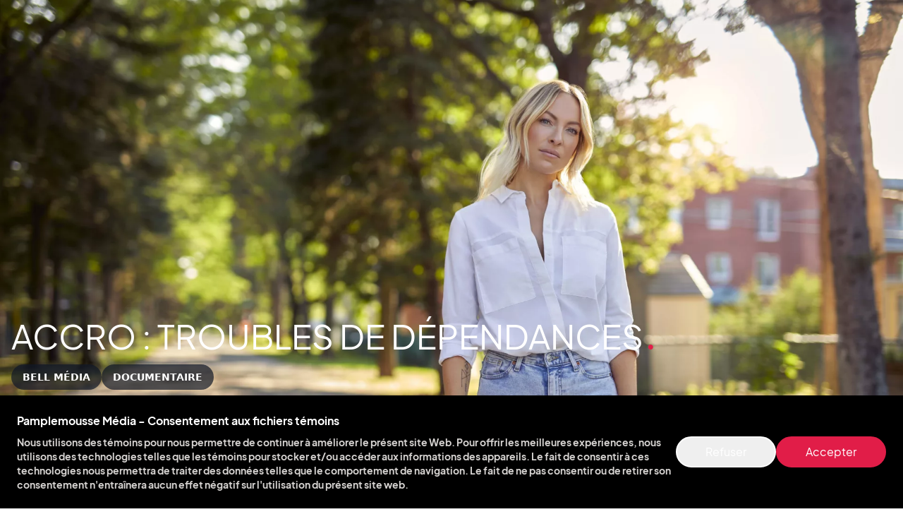

--- FILE ---
content_type: text/html; charset=UTF-8
request_url: https://pamplemousse.media/realisations/accro-troubles-de-d%C3%A9pendances
body_size: 11086
content:
<!DOCTYPE html>
<html lang="fr-CA">
    <head>
        <meta http-equiv="X-UA-Compatible" content="IE=edge" />
        <meta charset="utf-8" />
        <meta name="viewport" content="width=device-width, initial-scale=1.0" />
        <meta name="referrer" content="origin-when-cross-origin" />
        <link rel="shortcut icon" href="/assets/favicons/favicon.ico" />
        <link rel="apple-touch-icon" sizes="180x180" href="/assets/favicons/apple-touch-icon.png" />
        <link rel="icon" type="image/png" sizes="32x32" href="/assets/favicons/favicon-32x32.png" />
        <link rel="icon" type="image/png" sizes="16x16" href="/assets/favicons/favicon-16x16.png" />
        <link rel="manifest" href="/assets/favicons/site.webmanifest" />
        <link rel="mask-icon" href="/assets/favicons/safari-pinned-tab.svg" color="#5bbad5" />
        <meta name="msapplication-TileColor" content="#da532c" />
        <meta name="theme-color" content="#ffffff" />
        <link rel="preconnect" href="https://cdn.jsdelivr.net" />
        <link rel="preconnect" href="https://cdnjs.cloudflare.com" />
        <link rel="preload" as="font" href="/assets/fonts/EudoxusSans-Regular-BF659b6cb1d4714.ttf" crossorigin />
        <link rel="preload" as="font" href="/assets/fonts/EudoxusSans-ExtraLight-BF659b6cb1e7092.ttf" crossorigin />
        <link rel="preload" as="font" href="/assets/fonts/EudoxusSans-Light-BF659b6cb2036b5.ttf" crossorigin />
        <link rel="preload" as="font" href="/assets/fonts/EudoxusSans-Medium-BF659b6cb1c14cb.ttf" crossorigin />
        <link rel="preload" as="font" href="/assets/fonts/EudoxusSans-Bold-BF659b6cb1408e5.ttf" crossorigin />
        <link rel="preload" as="font" href="/assets/fonts/EudoxusSans-ExtraBold-BF659b6cb1b96c9.ttf" crossorigin />
        <link href="/assets/styles.1769723816.css" rel="stylesheet" />
        <link rel="stylesheet" href="https://cdnjs.cloudflare.com/ajax/libs/lightgallery/2.8.0-beta.2/css/lightgallery.min.css" integrity="sha512-Cd9VrTcJHmanrpiHQNoOHkrqHVqLv/Gc5a5kM+fNSeEhHrmedaLHl0oi0e+S4dX1fPYNH5JqKRzrH9wNLMVffg==" crossorigin="anonymous" referrerpolicy="no-referrer" />
        <link rel="stylesheet" href="https://cdnjs.cloudflare.com/ajax/libs/lightgallery/2.8.0-beta.2/css/lg-video.min.css" integrity="sha512-89gDQOHnYjji90NPJ7+M5tgA/0E+fjL4KuSFhi6tjH6sZ54yUEogPMmOAgbI599fW1CtCyrsJbch8k/QzuoXzw==" crossorigin="anonymous" referrerpolicy="no-referrer" />
        <link rel="stylesheet" href="https://cdnjs.cloudflare.com/ajax/libs/lightgallery/2.8.0-beta.2/css/lg-zoom.min.css" integrity="sha512-S/hU6dGSK3D7SRpCvRF/IEufIr6Ikgp5vDiJarhdeFGEnw36hWZ6gVBjnwBbzjA+NEP7D8Gdm+5LL1HEsyiB1w==" crossorigin="anonymous" referrerpolicy="no-referrer" />
        <script src="https://player.vimeo.com/api/player.js"></script>
        <script src="/assets/consent.js"></script>
        <script src="/assets/backgroundVideos.js"></script>
        <script defer src="https://cdn.jsdelivr.net/npm/alpinejs@3.x.x/dist/cdn.min.js"></script>

        <script>
           // Define dataLayer and the gtag function.
            window.dataLayer =  window.dataLayer || [];
            function gtag(){
                dataLayer.push(arguments);
            }
            gtag('consent', 'default', {
                'ad_storage': 'denied',
                'ad_user_data': 'denied',
                'ad_personalization': 'denied',
                'analytics_storage': 'denied'
            });
        </script>
        <!-- Google Tag Manager -->
        <script>(function(w,d,s,l,i){w[l]=w[l]||[];w[l].push({'gtm.start':
                    new Date().getTime(),event:'gtm.js'});var f=d.getElementsByTagName(s)[0],
                j=d.createElement(s),dl=l!='dataLayer'?'&l='+l:'';j.async=true;j.src=
                'https://www.googletagmanager.com/gtm.js?id='+i+dl;f.parentNode.insertBefore(j,f);
            })(window,document,'script','dataLayer','GTM-P9Z3VSSZ');
        </script>
        <!-- End Google Tag Manager -->
            <title>Pamplemousse Média | Accro : troubles de dépendances</title><meta name="generator" content="SEOmatic">
<meta name="referrer" content="no-referrer-when-downgrade">
<meta name="robots" content="all">
<meta content="fr_CA" property="og:locale">
<meta content="Pamplemousse Média" property="og:site_name">
<meta content="website" property="og:type">
<meta content="https://pamplemousse.media/realisations/accro-troubles-de-dependances" property="og:url">
<meta content="Accro : troubles de dépendances" property="og:title">
<meta content="https://www.instagram.com/pamplemousse_media_/" property="og:see_also">
<meta content="https://www.youtube.com/channel/UCyBLgdNKgLeCOrrcvKHBAuA" property="og:see_also">
<meta content="https://www.linkedin.com/company/pamplemousse-m%C3%A9dia/?viewAsMember=true" property="og:see_also">
<meta content="https://www.facebook.com/Pamplemousse.Media.inc" property="og:see_also">
<meta content="https://twitter.com/Pamplemousse_M" property="og:see_also">
<meta name="twitter:card" content="summary_large_image">
<meta name="twitter:site" content="@Pamplemousse_M">
<meta name="twitter:creator" content="@Pamplemousse_M">
<meta name="twitter:title" content="Accro : troubles de dépendances">
<link href="https://pamplemousse.media/realisations/accro-troubles-de-dependances" rel="canonical">
<link href="https://pamplemousse.media/" rel="home">
<link type="text/plain" href="https://pamplemousse.media/humans.txt" rel="author"></head>
    <body class="ltr antialiased">
                                                            <section class="relative h-screen">
        <img class="w-full h-full object-cover"
            src="/medias/_heroWebp/4580/ACCRO_PhotoOfficielle1_Credit-HugoB.Leffort.webp"
            alt="Accro : troubles de dépendances"
            style="view-transition-name: accro-troubles-de-dependances-image; object-position:47.81% 28.51%" />
        <div class="absolute inset-0 h-full w-full bg-gray-900/30"></div>
        <div class="absolute inset-0">
            <div class="container p-8 md:p-4 mx-auto">
                

<header x-data="{ open: false }">
    <div class="flex justify-between items-center my-5">
        <a href="/" class="">
            <div class="w-44 text-white">
                                    <svg width="174" height="25" viewBox="0 0 174 25" fill="none" xmlns="http://www.w3.org/2000/svg">
<g clip-path="url(#clip0_61_1952)">
<path fill-rule="evenodd" clip-rule="evenodd" d="M118.723 12.8897C118.611 11.2755 117.216 10.0504 115.598 10.1613C113.979 10.2734 112.751 11.6654 112.863 13.2796C112.974 14.8946 114.397 16.1197 116.016 16.0084C117.635 15.8967 118.835 14.5047 118.723 12.8897ZM122.378 12.7506C122.546 16.3143 119.728 19.3212 116.156 19.488C112.584 19.6552 109.542 16.871 109.374 13.3073C109.207 9.74409 112.025 6.70979 115.598 6.54221C119.169 6.37539 122.211 9.18739 122.378 12.7506Z" fill="#E9194A"/>
<path fill-rule="evenodd" clip-rule="evenodd" d="M64.2598 14.2262C63.5341 18.263 59.0135 20.991 55.3298 18.7642C55.2182 18.7083 55.1066 18.6521 55.051 18.5966V25H51.2274V12.6667C51.2274 9.40975 54.2134 6.79269 57.3391 6.56963C61.5809 6.40281 64.8456 10.0497 64.2598 14.2262ZM13.0323 14.2262C12.3067 18.263 7.78611 20.991 4.10236 18.7642C3.99076 18.7083 3.87915 18.6521 3.82316 18.5966V25H0V12.6667C0 9.40975 2.98593 6.79269 6.11127 6.56963C10.3534 6.40281 13.6182 10.0497 13.0323 14.2262ZM158.482 7.01537V10.6345C157.338 9.60431 155.162 8.85267 153.795 9.82737C153.236 10.3841 153.739 11.024 154.269 11.247C155.803 11.8037 157.813 12.4999 158.594 14.1145C158.763 14.6712 158.818 15.2838 158.818 15.8127C158.539 20.0448 153.041 20.8793 150.083 18.7642V15.2838C151.283 16.1468 153.404 17.1211 154.827 16.3136C155.162 16.0913 155.385 15.7573 155.329 15.3674C155.218 15.2283 155.05 15.0607 154.883 15.0052L151.981 13.8641C149.385 12.7226 149.385 9.35427 151.227 7.48847C152.037 6.79269 152.985 6.40281 154.074 6.29185C155.525 6.12427 157.059 6.45867 158.482 7.01537ZM147.072 7.01537V10.6345C145.927 9.60431 143.75 8.85267 142.383 9.82737C141.825 10.3841 142.327 11.024 142.858 11.247C144.393 11.8037 146.402 12.4999 147.183 14.1145C147.35 14.6712 147.406 15.2838 147.406 15.8127C147.128 20.0448 141.63 20.8793 138.672 18.7642V15.2838C139.871 16.1468 141.992 17.1211 143.415 16.3136C143.75 16.0913 143.974 15.7573 143.918 15.3674C143.806 15.2283 143.638 15.0607 143.471 15.0052L140.57 13.8641C137.974 12.7226 137.974 9.35427 139.815 7.48847C140.625 6.79269 141.574 6.40281 142.663 6.29185C144.113 6.12427 145.648 6.45867 147.072 7.01537ZM20.9828 6.56967C24.4712 6.56967 27.4293 9.18672 27.7081 12.6668V19.3483H24.0525V18.4853C21.262 20.4902 17.7737 19.6827 15.7644 17.0102C13.5319 13.6411 14.5085 8.40734 18.6947 7.12713C19.42 6.79273 20.2294 6.56967 20.9828 6.56967ZM128.321 6.68161V13.864C128.376 15.4786 129.52 16.6756 131.167 15.924C131.865 15.4786 132.143 14.6153 132.143 13.864V6.68161H135.855V14.393C135.632 16.8987 133.651 19.2372 131.055 19.515C127.93 19.9049 125.111 17.873 124.721 14.7274V6.68161H128.321ZM80.3575 6.51411C83.3438 6.56959 87.3338 9.60427 86.3849 12.9733C86.2463 13.4187 85.9663 13.7523 85.5763 14.0309C85.1576 14.17 84.6548 14.2817 84.2084 14.2262H76.9807C77.6785 16.1467 79.6318 17.1769 81.5017 16.0912C81.6971 15.924 81.9759 15.6459 82.1435 15.4228H86.1899C84.6548 19.2373 80.1342 20.6569 76.5903 18.6521C72.1813 15.9795 72.6555 8.90887 77.5109 6.95947C78.432 6.62545 79.353 6.45863 80.3575 6.51411ZM167.83 6.51411C170.816 6.56959 174.807 9.60427 173.857 12.9733C173.718 13.4187 173.439 13.7523 173.048 14.0309C172.629 14.17 172.128 14.2817 171.681 14.2262H164.453C165.151 16.1467 167.104 17.1769 168.974 16.0912C169.169 15.924 169.449 15.6459 169.616 15.4228H173.662C172.128 19.2373 167.606 20.6569 164.062 18.6521C159.653 15.9795 160.127 8.90887 164.983 6.95947C165.904 6.62545 166.825 6.45863 167.83 6.51411ZM97.7683 8.04562C101.034 5.03868 106.587 7.12716 106.754 11.637V19.3483H103.155V11.8316C102.987 10.0497 100.643 9.24224 99.8899 11.0799C99.7783 11.4139 99.666 11.6929 99.6104 11.9984V19.3483H96.0668V11.9429C96.0668 10.2166 93.8903 9.07542 92.8576 10.7463C92.6897 11.0799 92.5221 11.4139 92.5221 11.6929V19.3483H88.9229V10.9686C89.3685 8.63006 91.3782 6.84824 93.7223 6.62556C95.313 6.45874 96.6248 7.12716 97.7683 8.04562ZM39.2872 8.04562C42.552 5.03868 48.1052 7.12716 48.2728 11.637V19.3483H44.6729V11.8316C44.5053 10.0497 42.1616 9.24224 41.4077 11.0799C41.2965 11.4139 41.1849 11.6929 41.1289 11.9984V19.3483H37.5846V11.9429C37.5846 10.2166 35.4085 9.07542 34.3754 10.7463C34.2082 11.0799 34.041 11.4139 34.041 11.6929V19.3483H30.4407V10.9686C30.8871 8.63006 32.8964 6.84824 35.2409 6.62556C36.8312 6.45874 38.143 7.12716 39.2872 8.04562ZM70.9269 0V19.3485H67.1033V0H70.9269ZM21.0944 10.3841C18.6947 10.4954 17.3829 13.1402 18.8059 15.117C20.4526 17.1211 23.3829 16.1468 24.0525 13.8087C24.4712 12.1101 22.7411 10.3841 21.0944 10.3841ZM57.6739 10.4395C56.1392 10.4395 54.8834 11.6928 54.8834 13.2234C54.8834 14.7552 56.1392 16.0081 57.6739 16.0081C59.209 16.0081 60.4644 14.7552 60.4644 13.2234C60.4644 11.6928 59.209 10.4395 57.6739 10.4395ZM6.44646 10.4395C4.91179 10.4395 3.65594 11.6928 3.65594 13.2234C3.65594 14.7552 4.91179 16.0081 6.44646 16.0081C7.98152 16.0081 9.23698 14.7552 9.23698 13.2234C9.23698 11.6928 7.98152 10.4395 6.44646 10.4395ZM167.215 9.66013C165.848 9.77185 164.704 10.6907 164.341 11.9428H170.816C170.118 10.6063 168.806 9.54879 167.215 9.66013ZM79.7434 9.66013C78.376 9.77185 77.2321 10.6907 76.8695 11.9428H83.3438C82.646 10.6063 81.3345 9.54879 79.7434 9.66013Z" fill="currentColor"/>
</g>
<defs>
<clipPath id="clip0_61_1952">
<rect width="174" height="25" fill="currentColor"/>
</clipPath>
</defs>
</svg>
                            </div>
        </a>
        <div class="flex items-center gap-4">
            <a href="/english" class="uppercase text-lg hover:text-rose-600 text-white">EN</a>
            <button @click="open = true"
    class="group flex flex-col h-4 gap-1 items-end justify-between w-7 p-px">
    <div class="w-full ease-in duration-150 rounded h-1.5 bg-white group-hover:bg-rose-600"></div>
    <div class="w-3/4 ease-in duration-150 rounded justify-self-end h-1.5 bg-white group-hover:bg-rose-600 group-hover:w-full"></div>
    <div class="w-full ease-in duration-150 rounded h-1.5 bg-white group-hover:bg-rose-600"></div>
</button>
        </div>
    </div>
    <div x-show="open"
    x-cloak
    class="relative z-10"
    aria-labelledby="slide-over-title"
    role="dialog"
    aria-modal="true">
    <div x-show="open"
        x-cloak
        x-transition:enter="ease-in-out duration-200"
        x-transition:enter-start="opacity-0"
        x-transition:enter-end="opacity-100"
        x-transition:leave="ease-in-out duration-200"
        x-transition:leave-start="opacity-100"
        x-transition:leave-end="opacity-0"
        class="fixed inset-0 bg-gray-500 bg-opacity-75 transition-opacity"
        aria-hidden="true"></div>

    <div class="fixed inset-0 overflow-hidden">
        <div class="absolute inset-0 overflow-hidden">
            <div class="pointer-events-none fixed inset-y-0 right-0 flex max-w-full pl-10">
                <div x-show="open"
                    x-cloak
                    @click.away="open = false"
                    x-transition:enter="transform transition ease-in-out duration-200"
                    x-transition:enter-start="translate-x-full"
                    x-transition:enter-end="translate-x-0"
                    x-transition:leave="transform transition ease-in-out duration-200"
                    x-transition:leave-start="translate-x-0"
                    x-transition:leave-end="translate-x-full"
                    class="pointer-events-auto relative w-screen max-w-md">
                    <div class="h-full overflow-y-scroll bg-white p-6 shadow-xl">
                        <div class="flex justify-end">
                            <button @click="open = false"
                                type="button"
                                class="p-1.5 rounded-md text-gray-900 focus:outline-none focus:ring-2 focus:ring-white">
                                <span class="sr-only">Close panel</span>
                                <svg class="h-8 w-8"
                                    fill="none"
                                    viewBox="0 0 24 24"
                                    stroke-width="1.5"
                                    stroke="currentColor"
                                    aria-hidden="true">
                                    <path stroke-linecap="round"
                                        stroke-linejoin="round"
                                        d="M6 18L18 6M6 6l12 12" />
                                </svg>
                            </button>
                        </div>
                                                <div class="relative mt-6 flex-1 px-4 sm:px-6">
                            <ul class="list-none">
                                <li class="mb-10 text-black/90 text-2xl font-normal font-eudoxus uppercase hover:text-rose-600">
                                    <a href="/"
                                        class="">
                                        Accueil
                                    </a>
                                </li>
                                <li class="mb-10 text-black/90 text-2xl font-normal font-eudoxus uppercase hover:text-rose-600">
                                    <a href="/realisations"
                                        class="text-rose-600">
                                        Télévision
                                    </a>
                                </li>
                                
                                <li class="mb-10 text-black/90 text-2xl font-normal font-eudoxus uppercase hover:text-rose-600">
                                    <a href="/equipe"
                                        class="">
                                        Équipe
                                    </a>
                                </li>
                                <li class="mb-10 text-black/90 text-2xl font-normal font-eudoxus uppercase hover:text-rose-600">
                                    <a href="/a-propos"
                                        class="">
                                        À Propos
                                    </a>
                                </li>
                                <li class="mb-10 text-black/90 text-2xl font-normal font-eudoxus uppercase hover:text-rose-600">
                                    <a href="/english"
                                        class="">
                                        English
                                    </a>
                                </li>
                                <li class="mb-10 text-black/90 text-2xl font-normal font-eudoxus uppercase">
                                    <a href="/contact"
                                        class="">
                                        Contact
                                    </a>
                                </li>
                                <li class="mb-10 text-black/90 text-2xl font-normal font-eudoxus uppercase hover:text-rose-600">
                                    <a href="/productions-tendih"
                                       class="">
                                        Productions TËNDIH
                                    </a>
                                </li>
                            </ul>
                        </div>
                    </div>
                </div>
            </div>
        </div>
    </div>
</div>
</header>
            </div>
        </div>

        <div class="absolute inset-x-0 inset-y-12 top-20 flex items-end justify-center">
            <div class="container p-8 md:p-4 mx-auto">
                <div class="mb-8">
                    <h1 class="text-white mb-4 text-5xl font-normal font-eudoxus uppercase"
                        style="view-transition-name:accro-troubles-de-dependances-title">
                        Accro : troubles de dépendances<span class="text-rose-600 text-7xl leading-3">.</span>
                    </h1>

                    <div class="flex flex-wrap gap-2">
                                            <span class="inline-flex text-nowrap items-center rounded-full bg-gray-900/70 px-4 py-2 text-sm font-bold text-white uppercase">
                            Bell Média
                        </span>
                                            <span class="inline-flex text-nowrap items-center rounded-full bg-gray-900/70 px-4 py-2 text-sm font-bold text-white uppercase">
                            Documentaire
                        </span>
                                        </div>
                </div>
                <a href="#main"
    class="group ease-in duration-100 w-[72px] h-[72px] mx-auto overflow-hidden flex justify-center items-center rounded-full border-2 border-white hover:border-rose-600 hover:bg-rose-600 text-white focus-visible:outline focus-visible:outline-2 focus-visible:outline-offset-2 focus-visible:outline-rose-600">
    <svg class="h-7 w-7 group-hover:h-9 group-hover:w-9 ease-in duration-100"
        viewBox="0 0  24 24"
        fill="none"
        stroke-width="1.5"
        stroke="currentColor"
        xmlns="http://www.w3.org/2000/svg">
        <path stroke-linecap="round"
            stroke-linejoin="round"
            d="m19.5 8.25-7.5 7.5-7.5-7.5" />
    </svg>
</a>
            </div>
        </div>
    </section>
    <main class="bg-neutral-100" id="main">
        <div class="container px-8 md:px-4 m-auto py-12 prose prose-lg font-eudoxus text-justify">
            <p>À travers la quête de son animatrice, on rencontre des gens ayant été aux prises avec des troubles de dépendances au cours de leur vie.</p><p>Auprès de spécialistes et de gens qui en ont souffert, <strong>Marie-Mai</strong> tente de comprendre ce que sont les troubles de dépendances et aborde, pour la première fois, ce qu’est la réalité de voir un proche en souffrir.</p>
        </div>

        
        
    </main>

            <section class="pt-8 pb-20 bg-neutral-100">
            <div class="pb-8 text-black/90 text-xl font-normal font-eudoxus uppercase tracking-wider text-center">
                Bande-Annonce<span class="text-rose-600 text-3xl">.</span>
            </div>
            <div class="relative mx-auto max-w-4xl">
                <img class="w-full object-cover aspect-video"
                    src="https://i.vimeocdn.com/video/1586339107-4a9104653a3ff4d8473978f81d491616f28e76561c492dec62da6e7cb2343dac-d_295x166?region=us" />
                <div class="absolute inset-0 flex items-center justify-center" data-lightgallery>
                    <a href="https://vimeo.com/788800593/7434b254c0?share=copy"
    data-gallery
    class="group transition duration-75 flex items-center h-16 w-16 rounded-full border border-2 border-white hover:border-rose-600 hover:bg-rose-600 p-5 text-white">
    <svg class="w-6 h-6 group-hover:scale-125 transition duration-75"
        xmlns="http://www.w3.org/2000/svg"
        fill="none"
        viewBox="0 0 24 24"
        stroke-width="1.5"
        stroke="currentColor">
        <path stroke-linecap="round"
            stroke-linejoin="round"
            d="M5.25 5.653c0-.856.917-1.398 1.667-.986l11.54 6.347a1.125 1.125 0 0 1 0 1.972l-11.54 6.347a1.125 1.125 0 0 1-1.667-.986V5.653Z" />
    </svg>
</a>
                </div>
            </div>

                    </section>
    

    <section class="bg-neutral-800">
        <ul class="grid grid-cols-1 md:grid-cols-2" data-lightgallery>
                    </ul>
    </section>

    
    <div class="m-auto mt-12 mb-20 text-center">
    <h4 class="text-black/90 text-lg font-bold font-eudoxus uppercase">
        Retour aux Réalisations
    </h4>

    <a href="/realisations"
        class="group ease-in duration-100 mt-5 w-[72px] h-[72px] mx-auto overflow-hidden flex justify-center items-center rounded-full border-2 border-black/90 hover:border-rose-600 hover:bg-rose-600 text-black/90 hover:text-white focus-visible:outline focus-visible:outline-2 focus-visible:outline-offset-2 focus-visible:outline-rose-600">
        <svg class="h-7 w-7 group-hover:scale-125 ease-in duration-100"
            viewBox="0 0 26 26"
            fill="currentColor"
            xmlns="http://www.w3.org/2000/svg">
            <g>
                <path d="M4.49333 14.0471L14.4829 24.0254L13 25.5L0.5 13L13 0.5L14.4829 1.97458L4.49333 11.9529H25.5V14.0471H4.49333Z" />
            </g>
        </svg>
    </a>
</div>

        <footer class="bg-neutral-800 pt-8 md:pt-16 pb-12 border-b-2 border-neutral-700">
    <div class="container p-8 md:p-4 mx-auto">
        <div class="flex flex-wrap justify-between items-start">
            <div class="w-full lg:w-fit">
                <a href="/">
                    <img class="w-44"
                        src="/assets/images/logos/pamplemousse-media.svg"
                        alt="Pamplemousse Média Logo" />
                </a>
            </div>
            <div class="w-full sm:w-auto">
                <div class="mt-6 lg:mt-0 pb-4 text-white text-xs font-extrabold font-eudoxus uppercase tracking-widest">
                    Navigation<span class="text-rose-600 text-2xl">.</span>
                </div>
                <ul class="list-none">
                    <li class="text-white p-0.5 text-sm font-normal font-eudoxus">
                        <a href="/" class="hover:text-rose-600">Accueil</a>
                    </li>
                    <li class="text-white p-0.5 text-sm font-normal font-eudoxus">
                        <a href="/realisations" class="hover:text-rose-600">
                            Télévision
                        </a>
                    </li>
                                        <li class="text-white p-0.5 text-sm font-normal font-eudoxus">
                        <a href="/equipe" class="hover:text-rose-600">Équipe</a>
                    </li>
                    <li class="text-white p-0.5 text-sm font-normal font-eudoxus">
                        <a href="/a-propos" class="hover:text-rose-600">
                            À propos
                        </a>
                    </li>
                    <li class="text-white p-0.5 text-sm font-normal font-eudoxus">
                        <a href="/english" class="hover:text-rose-600">
                            English
                        </a>
                    </li>
                    <li class="text-white p-0.5 text-sm font-normal font-eudoxus">
                        <a href="/contact" class="hover:text-rose-600">
                            Contact
                        </a>
                    </li>
                </ul>
            </div>
            <div class="w-full sm:w-auto">
                <div class="mt-6 lg:mt-0 pb-4 text-white text-xs font-extrabold font-eudoxus uppercase tracking-widest">
                    Nous Joindre<span class="text-rose-600 text-2xl">.</span>
                </div>
                <p class="text-white text-sm font-normal font-eudoxus">
                    <a href="tel:1-514-284-9959" class="hover:text-rose-600">
                        +1 (514) 284-9959
                    </a>
                </p>
                <p class="text-white text-sm font-normal font-eudoxus underline">
                    <a href="/cdn-cgi/l/email-protection#2c45424a436c5c4d415c40494143595f5f4902414948454d" class="hover:text-rose-600">
                        <span class="__cf_email__" data-cfemail="d5bcbbb3ba95a5b4b8a5b9b0b8baa0a6a6b0fbb8b0b1bcb4">[email&#160;protected]</span>
                    </a>
                </p>
                <address class="mt-8 not-italic text-white text-sm font-normal font-eudoxus">
                    550, Chemin de Chambly, bureau 150<br />
                    Longueuil (QC), Canada<br />
                    J4H 3L8
                </address>
            </div>
            <div class="w-full lg:w-fit">
                <div class="mt-6 lg:mt-0 pb-4 text-white text-xs font-extrabold font-eudoxus uppercase tracking-widest">
                    Réseaux sociaux<span class="text-rose-600 text-2xl">.</span>
                </div>
                <div class="flex gap-4 justify-start items-center">
                    <a href="https://www.facebook.com/Pamplemousse.Media.inc"
                        class="text-stone-300 hover:text-rose-600"
                       target="_blank"
                        rel="noreferrer nofollow">
                        <svg width="24" height="24" viewBox="0 0 24 24" fill="none" xmlns="http://www.w3.org/2000/svg">
<g clip-path="url(#clip0_384_131624)">
<path d="M24 12C24 5.37258 18.6274 0 12 0C5.37258 0 0 5.37258 0 12C0 17.9895 4.3882 22.954 10.125 23.8542V15.4688H7.07812V12H10.125V9.35625C10.125 6.34875 11.9166 4.6875 14.6576 4.6875C15.9701 4.6875 17.3438 4.92188 17.3438 4.92188V7.875H15.8306C14.34 7.875 13.875 8.80008 13.875 9.75V12H17.2031L16.6711 15.4688H13.875V23.8542C19.6118 22.954 24 17.9895 24 12Z" fill="currentColor"/>
</g>
<defs>
<clipPath id="clip0_384_131624">
<rect width="24" height="24" fill="white"/>
</clipPath>
</defs>
</svg>
                    </a>
                    <a href="https://www.instagram.com/pamplemoussemedia"
                        class="text-stone-300 hover:text-rose-600"
                       target="_blank"
                        rel="noreferrer nofollow">
                        <svg width="24" height="24" viewBox="0 0 24 24" fill="none" xmlns="http://www.w3.org/2000/svg">
<g clip-path="url(#clip0_384_131632)">
<path d="M12 2.16094C15.2063 2.16094 15.5859 2.175 16.8469 2.23125C18.0188 2.28281 18.6516 2.47969 19.0734 2.64375C19.6313 2.85938 20.0344 3.12188 20.4516 3.53906C20.8734 3.96094 21.1313 4.35938 21.3469 4.91719C21.5109 5.33906 21.7078 5.97656 21.7594 7.14375C21.8156 8.40937 21.8297 8.78906 21.8297 11.9906C21.8297 15.1969 21.8156 15.5766 21.7594 16.8375C21.7078 18.0094 21.5109 18.6422 21.3469 19.0641C21.1313 19.6219 20.8687 20.025 20.4516 20.4422C20.0297 20.8641 19.6313 21.1219 19.0734 21.3375C18.6516 21.5016 18.0141 21.6984 16.8469 21.75C15.5813 21.8062 15.2016 21.8203 12 21.8203C8.79375 21.8203 8.41406 21.8062 7.15313 21.75C5.98125 21.6984 5.34844 21.5016 4.92656 21.3375C4.36875 21.1219 3.96563 20.8594 3.54844 20.4422C3.12656 20.0203 2.86875 19.6219 2.65313 19.0641C2.48906 18.6422 2.29219 18.0047 2.24063 16.8375C2.18438 15.5719 2.17031 15.1922 2.17031 11.9906C2.17031 8.78438 2.18438 8.40469 2.24063 7.14375C2.29219 5.97187 2.48906 5.33906 2.65313 4.91719C2.86875 4.35938 3.13125 3.95625 3.54844 3.53906C3.97031 3.11719 4.36875 2.85938 4.92656 2.64375C5.34844 2.47969 5.98594 2.28281 7.15313 2.23125C8.41406 2.175 8.79375 2.16094 12 2.16094ZM12 0C8.74219 0 8.33438 0.0140625 7.05469 0.0703125C5.77969 0.126563 4.90313 0.332812 4.14375 0.628125C3.35156 0.9375 2.68125 1.34531 2.01563 2.01562C1.34531 2.68125 0.9375 3.35156 0.628125 4.13906C0.332812 4.90313 0.126563 5.775 0.0703125 7.05C0.0140625 8.33437 0 8.74219 0 12C0 15.2578 0.0140625 15.6656 0.0703125 16.9453C0.126563 18.2203 0.332812 19.0969 0.628125 19.8563C0.9375 20.6484 1.34531 21.3188 2.01563 21.9844C2.68125 22.65 3.35156 23.0625 4.13906 23.3672C4.90313 23.6625 5.775 23.8687 7.05 23.925C8.32969 23.9812 8.7375 23.9953 11.9953 23.9953C15.2531 23.9953 15.6609 23.9812 16.9406 23.925C18.2156 23.8687 19.0922 23.6625 19.8516 23.3672C20.6391 23.0625 21.3094 22.65 21.975 21.9844C22.6406 21.3188 23.0531 20.6484 23.3578 19.8609C23.6531 19.0969 23.8594 18.225 23.9156 16.95C23.9719 15.6703 23.9859 15.2625 23.9859 12.0047C23.9859 8.74688 23.9719 8.33906 23.9156 7.05938C23.8594 5.78438 23.6531 4.90781 23.3578 4.14844C23.0625 3.35156 22.6547 2.68125 21.9844 2.01562C21.3188 1.35 20.6484 0.9375 19.8609 0.632812C19.0969 0.3375 18.225 0.13125 16.95 0.075C15.6656 0.0140625 15.2578 0 12 0Z" fill="currentColor"/>
<path d="M12 5.83594C8.59688 5.83594 5.83594 8.59688 5.83594 12C5.83594 15.4031 8.59688 18.1641 12 18.1641C15.4031 18.1641 18.1641 15.4031 18.1641 12C18.1641 8.59688 15.4031 5.83594 12 5.83594ZM12 15.9984C9.79219 15.9984 8.00156 14.2078 8.00156 12C8.00156 9.79219 9.79219 8.00156 12 8.00156C14.2078 8.00156 15.9984 9.79219 15.9984 12C15.9984 14.2078 14.2078 15.9984 12 15.9984Z" fill="currentColor"/>
<path d="M19.8469 5.59214C19.8469 6.38902 19.2 7.0312 18.4078 7.0312C17.6109 7.0312 16.9688 6.38433 16.9688 5.59214C16.9688 4.79526 17.6156 4.15308 18.4078 4.15308C19.2 4.15308 19.8469 4.79995 19.8469 5.59214Z" fill="currentColor"/>
</g>
<defs>
<clipPath id="clip0_384_131632">
<rect width="24" height="24" fill="white"/>
</clipPath>
</defs>
</svg>

                    </a>
                    <a href="https://www.linkedin.com/company/pamplemousse-m%C3%A9dia"
                        class="text-stone-300 hover:text-rose-600"
                       target="_blank"
                        rel="noreferrer nofollow">
                        <svg width="24" height="24" viewBox="0 0 24 24" fill="none" xmlns="http://www.w3.org/2000/svg">
<g clip-path="url(#clip0_384_131642)">
<path d="M22.2234 0H1.77187C0.792187 0 0 0.773438 0 1.72969V22.2656C0 23.2219 0.792187 24 1.77187 24H22.2234C23.2031 24 24 23.2219 24 22.2703V1.72969C24 0.773438 23.2031 0 22.2234 0ZM7.12031 20.4516H3.55781V8.99531H7.12031V20.4516ZM5.33906 7.43438C4.19531 7.43438 3.27188 6.51094 3.27188 5.37187C3.27188 4.23281 4.19531 3.30937 5.33906 3.30937C6.47813 3.30937 7.40156 4.23281 7.40156 5.37187C7.40156 6.50625 6.47813 7.43438 5.33906 7.43438ZM20.4516 20.4516H16.8937V14.8828C16.8937 13.5562 16.8703 11.8453 15.0422 11.8453C13.1906 11.8453 12.9094 13.2937 12.9094 14.7891V20.4516H9.35625V8.99531H12.7687V10.5609H12.8156C13.2891 9.66094 14.4516 8.70938 16.1813 8.70938C19.7859 8.70938 20.4516 11.0813 20.4516 14.1656V20.4516Z" fill="currentColor"/>
</g>
<defs>
<clipPath id="clip0_384_131642">
<rect width="24" height="24" fill="white"/>
</clipPath>
</defs>
</svg>
                    </a>
                    <a href="https://x.com/Pamplemousse_M"
                        class="text-stone-300 hover:text-rose-600"
                       target="_blank"
                        rel="noreferrer nofollow">
                        <svg width="24" height="24" viewBox="0 0 24 24" fill="none" xmlns="http://www.w3.org/2000/svg">
<path d="M1.05462 2L9.70326 13.5641L1 22.9661H2.95875L10.5784 14.7345L16.7349 22.9661H23.4007L14.2654 10.7516L22.3663 2H20.4076L13.3902 9.58119L7.72033 2H1.05462ZM3.93511 3.44282H6.99735L20.5197 21.5231H17.4575L3.93511 3.44282Z" fill="currentColor"/>
</svg>
                    </a>
                    <a href="https://www.youtube.com/channel/UCyBLgdNKgLeCOrrcvKHBAuA"
                        class="text-stone-300 hover:text-rose-600"
                       target="_blank"
                        rel="noreferrer nofollow">
                        <svg width="24" height="24" viewBox="0 0 24 24" fill="none" xmlns="http://www.w3.org/2000/svg">
<path d="M23.7609 7.20005C23.7609 7.20005 23.5266 5.54536 22.8047 4.8188C21.8906 3.86255 20.8688 3.85786 20.4 3.80161C17.0438 3.55786 12.0047 3.55786 12.0047 3.55786H11.9953C11.9953 3.55786 6.95625 3.55786 3.6 3.80161C3.13125 3.85786 2.10938 3.86255 1.19531 4.8188C0.473438 5.54536 0.24375 7.20005 0.24375 7.20005C0.24375 7.20005 0 9.14536 0 11.086V12.9047C0 14.8454 0.239062 16.7907 0.239062 16.7907C0.239062 16.7907 0.473437 18.4454 1.19062 19.1719C2.10469 20.1282 3.30469 20.0954 3.83906 20.1985C5.76094 20.3813 12 20.4375 12 20.4375C12 20.4375 17.0438 20.4282 20.4 20.1891C20.8688 20.1329 21.8906 20.1282 22.8047 19.1719C23.5266 18.4454 23.7609 16.7907 23.7609 16.7907C23.7609 16.7907 24 14.85 24 12.9047V11.086C24 9.14536 23.7609 7.20005 23.7609 7.20005ZM9.52031 15.1125V8.36724L16.0031 11.7516L9.52031 15.1125Z" fill="currentColor"/>
</svg>
                    </a>
                </div>
            </div>
        </div>
    </div>
</footer>
<div class="bg-neutral-800">
    <div class="container p-8 md:p-4 mx-auto">
        <div class="lg:flex justify-between font-eudoxus text-white/50 text-xs font-normal">
            <div class="lg:flex">
                <div>
                    <a href="/politique-a-l-egard-du-harcelement-en-milieu-de-travail" class="hover:text-rose-600">
                        Politique à l’égard du harcèlement en milieu de travail
                    </a>
                </div>
                <div>
                    <a class="lg:ml-8 hover:text-rose-600" href="/politique-sur-la-protection-des-renseignements-personnels">
                        Politique sur la protection des renseignements personnels
                    </a>
                </div>
            </div>
            <div>
                © 2009 - 2026 Pamplemousse Media
            </div>
        </div>
    </div>
</div>
        <div x-cloak x-data="consent" x-show="show" x-transition
     class="fixed bottom-0 bg-black p-6 flex flex-col lg:flex-row gap-8">
    <div>
        <h5 class="text-white text-base font-bold font-eudoxus mb-2">Pamplemousse Média - Consentement aux fichiers témoins</h5>
        <p class="text-stone-300 text-sm font-bold font-eudoxus">
            Nous utilisons des témoins pour nous permettre de continuer à améliorer le présent site Web.
            Pour offrir les meilleures expériences, nous utilisons des technologies telles que les témoins pour stocker et/ou accéder aux informations des appareils. Le fait de consentir à ces technologies nous permettra de traiter des données telles que le comportement de navigation. Le fait de ne pas consentir ou de retirer son consentement n'entraînera aucun effet négatif sur l'utilisation du présent site web.
        </p>
    </div>
    <div class="flex gap-6 items-center justify-end">
        <button @click="deny" class="px-10 py-2 rounded-3xl border-2 border-white text-white text-base font-normal font-eudoxus hover:bg-slate-950">
            Refuser
        </button>
        <button @click="accept" class="px-10 py-2 rounded-3xl border-2 border-rose-600 bg-rose-600 text-white text-base font-normal font-eudoxus hover:bg-rose-700 hover:border-rose-700">
            Accepter
        </button>
    </div>
</div>

        <script data-cfasync="false" src="/cdn-cgi/scripts/5c5dd728/cloudflare-static/email-decode.min.js"></script><script src="https://cdnjs.cloudflare.com/ajax/libs/lightgallery/2.8.0-beta.2/lightgallery.min.js" integrity="sha512-KwQtMw07b9M62WM4Ibbu0L/t5gwDpzo/J7SlJnP/Kod7jSKa4OoQr/HBuSWPRtdKpdJ0iFP91UtpFpszhqjUiw==" crossorigin="anonymous" referrerpolicy="no-referrer"></script>
        <script src="https://cdnjs.cloudflare.com/ajax/libs/lightgallery/2.8.0-beta.2/plugins/video/lg-video.min.js" integrity="sha512-k03pn3RyzF+XS7Kdyus0rjl2mzZmEuoZHtExLvTLnjwWFGaVdgxsvGnM1XRrjUEOEBRLiFRcSLS+QMuHL5Pe5Q==" crossorigin="anonymous" referrerpolicy="no-referrer"></script>
        <script src="https://cdnjs.cloudflare.com/ajax/libs/lightgallery/2.8.0-beta.2/plugins/zoom/lg-zoom.min.js" integrity="sha512-vSCuSSXO8M0Sx/YWahg03M8qhEjgumhmO9gInWNMw4TWBdcvRAXVkGwuLOpC0jPsbV5kun7vVNk8x9Ps5harKA==" crossorigin="anonymous" referrerpolicy="no-referrer"></script>

        <script src="/assets/gallery.js"></script>

            <script type="application/ld+json">{"@context":"https://schema.org","@graph":[{"@type":"WebPage","author":{"@id":"#identity"},"copyrightHolder":{"@id":"#identity"},"copyrightYear":"2024","creator":{"@id":"#creator"},"dateCreated":"2024-08-20T11:28:01-04:00","dateModified":"2024-10-18T16:41:34-04:00","datePublished":"2024-08-20T11:28:00-04:00","headline":"Accro : troubles de dépendances","inLanguage":"fr-ca","mainEntityOfPage":"https://pamplemousse.media/realisations/accro-troubles-de-dependances","name":"Accro : troubles de dépendances","publisher":{"@id":"#creator"},"url":"https://pamplemousse.media/realisations/accro-troubles-de-dependances"},{"@id":"#identity","@type":"Organization","address":{"@type":"PostalAddress","addressCountry":"CA","addressLocality":"info@pamplemousse.media","addressRegion":"QC","postalCode":"H3C 1Z9","streetAddress":"312 rue St-Thomas"},"email":"info@pamplemousse.media","founder":"France Beaudoin","image":{"@type":"ImageObject","height":"402","url":"https://pamplemousse.media/medias/Logo_PamplemousseMedia-1-1.jpg","width":"1000"},"logo":{"@type":"ImageObject","height":"60","url":"https://pamplemousse.media/medias/_600x60_fit_center-center_82_none/3980/Logo_PamplemousseMedia-1-1.png?mtime=1724874249","width":"149"},"name":"Pamplemousse Médias","sameAs":["https://twitter.com/Pamplemousse_M","https://www.facebook.com/Pamplemousse.Media.inc","https://www.linkedin.com/company/pamplemousse-m%C3%A9dia/?viewAsMember=true","https://www.youtube.com/channel/UCyBLgdNKgLeCOrrcvKHBAuA","https://www.instagram.com/pamplemousse_media_/"],"telephone":"514-284-9959"},{"@id":"#creator","@type":"Organization"},{"@type":"BreadcrumbList","description":"Breadcrumbs list","itemListElement":[{"@type":"ListItem","item":"https://pamplemousse.media/","name":"Accueil","position":1},{"@type":"ListItem","item":"https://pamplemousse.media/realisations/accro-troubles-de-dependances","name":"Accro : troubles de dépendances","position":2}],"name":"Breadcrumbs"}]}</script><script defer src="https://static.cloudflareinsights.com/beacon.min.js/vcd15cbe7772f49c399c6a5babf22c1241717689176015" integrity="sha512-ZpsOmlRQV6y907TI0dKBHq9Md29nnaEIPlkf84rnaERnq6zvWvPUqr2ft8M1aS28oN72PdrCzSjY4U6VaAw1EQ==" data-cf-beacon='{"version":"2024.11.0","token":"4a2b33e9b104413a821fd36c1db964bc","r":1,"server_timing":{"name":{"cfCacheStatus":true,"cfEdge":true,"cfExtPri":true,"cfL4":true,"cfOrigin":true,"cfSpeedBrain":true},"location_startswith":null}}' crossorigin="anonymous"></script>
</body>
</html>
<!-- Cached by Blitz on 2026-02-02T17:45:32-05:00 --><!-- Served by Blitz on 2026-02-02T17:45:32-05:00 -->

--- FILE ---
content_type: application/javascript; charset=utf-8
request_url: https://pamplemousse.media/assets/backgroundVideos.js
body_size: 68
content:
document.addEventListener("alpine:init", () => {
    Alpine.data("backgroundVideos", () => ({
        init() {
            const backgroundIframe = document.querySelector('#backgroundTrailer')
            if(! backgroundIframe) {
                return;
            }

            const backgroundPlayer = new Vimeo.Player(backgroundIframe);
            const observer = new IntersectionObserver((entries) => {
                entries.forEach(entry => {
                    if (entry.isIntersecting) {
                        backgroundPlayer.play(); }
                    else {
                        backgroundPlayer.pause();
                    }
                });
            }, {threshold: 0.1});

            observer.observe(backgroundIframe);

            document.addEventListener("visibilitychange", function () {
                if (document.visibilityState === 'hidden') {
                    backgroundPlayer.pause();
                }
            });

            document.querySelectorAll('[data-lightgallery]').forEach(function(gallery) {
                gallery.addEventListener('lgBeforeOpen', () => {
                    backgroundPlayer.pause();
                });
                gallery.addEventListener('lgBeforeClose', () => {
                    backgroundPlayer.play();
                });
            });
        }
    }));
});




--- FILE ---
content_type: image/svg+xml
request_url: https://pamplemousse.media/assets/images/logos/pamplemousse-media.svg
body_size: 2697
content:
<?xml version="1.0" encoding="UTF-8"?>
<svg width="457px" height="111px" viewBox="0 0 457 111" version="1.1" xmlns="http://www.w3.org/2000/svg" xmlns:xlink="http://www.w3.org/1999/xlink">
    <title>10/Logo/Pamplemousse Media/White Accent</title>
    <g id="10/Logo/Pamplemousse-Media/White-Accent" stroke="none" stroke-width="1" fill="none" fill-rule="evenodd">
        <path d="M311.6855,33.9192 C311.3925,29.6712 307.7295,26.4472 303.4805,26.7392 C299.2305,27.0342 296.0075,30.6972 296.3005,34.9452 C296.5925,39.1952 300.3295,42.4192 304.5795,42.1262 C308.8295,41.8322 311.9795,38.1692 311.6855,33.9192 M321.2825,33.5532 C321.7215,42.9312 314.3245,50.8442 304.9465,51.2832 C295.5695,51.7232 287.5825,44.3962 287.1425,35.0182 C286.7035,25.6412 294.1025,17.6562 303.4805,17.2152 C312.8575,16.7762 320.8435,24.1762 321.2825,33.5532" id="O" fill="#E9194A"></path>
        <path d="M278.6896,94.6559 L286.8126,110.1839 L283.3056,110.1839 L281.3866,106.4959 L274.4336,106.4959 L272.5436,110.1839 L269.0366,110.1839 L277.1606,94.6559 L278.6896,94.6559 Z M257.2304,94.687 L257.2304,110.184 L253.9944,110.184 L253.9944,94.687 L257.2304,94.687 Z M232.6307,94.6867 C237.3067,94.6867 240.9037,98.1647 240.9037,102.4497 C240.9037,106.6457 237.3067,110.1837 232.6307,110.1837 L225.4967,110.1837 L225.4967,94.6867 L232.6307,94.6867 Z M211.7147,94.6865 L211.7437,97.6845 L205.4187,97.6845 L205.4187,100.4715 L209.4057,100.4715 L209.4057,103.3195 L205.4187,103.3195 L205.4187,107.1855 L212.3437,107.1855 L212.3437,110.1835 L202.2127,110.1835 L202.2127,94.6865 L211.7147,94.6865 Z M173.2043,94.6558 L178.3913,99.4228 C179.3503,100.2928 179.9193,100.8618 179.9193,100.8618 C179.9193,100.8618 180.5783,100.1718 181.4183,99.3928 L186.6043,94.6558 L188.1633,94.6558 L188.1633,110.1838 L184.9253,110.1838 L184.9253,101.7898 C184.9253,101.1008 184.9853,100.1418 184.9853,100.1418 L179.9493,104.8188 L174.8233,100.1118 C174.8233,100.1118 174.8833,100.8618 174.8833,101.8808 L174.8833,110.1838 L171.6763,110.1838 L171.6763,94.6558 L173.2043,94.6558 Z M232.5107,97.6247 L228.7027,97.6247 L228.7027,107.1857 L232.5107,107.1857 C235.3277,107.1857 237.6657,105.0887 237.6657,102.4207 C237.6657,99.7217 235.3277,97.6247 232.5107,97.6247 Z M277.8496,99.5119 L275.7206,103.8279 L280.0686,103.8279 L277.8496,99.5119 Z M207.4877,89.7105 L210.5457,90.1295 L207.6977,93.4265 L205.4797,93.4265 L207.4877,89.7105 Z M457.0004,76 L457.0004,78 L0.0004,78 L0.0004,76 L457.0004,76 Z M168.7022,37.4375 C166.7972,48.0605 154.9292,55.2395 145.2582,49.3795 C144.9652,49.2325 144.6722,49.0845 144.5262,48.9385 L144.5262,65.7895 L134.4882,65.7895 L134.4882,33.3335 C134.4882,24.7625 142.3272,17.8755 150.5332,17.2885 C161.6692,16.8495 170.2402,26.4465 168.7022,37.4375 Z M34.214,37.4375 C32.309,48.0605 20.441,55.2395 10.77,49.3795 C10.477,49.2325 10.184,49.0845 10.037,48.9385 L10.037,65.7895 L7.10542736e-15,65.7895 L7.10542736e-15,33.3335 C7.10542736e-15,24.7625 7.839,17.8755 16.044,17.2885 C27.181,16.8495 35.752,26.4465 34.214,37.4375 Z M416.0662,18.4615 L416.0662,27.9855 C413.0632,25.2745 407.3482,23.2965 403.7592,25.8615 C402.2942,27.3265 403.6132,29.0105 405.0052,29.5975 C409.0332,31.0625 414.3102,32.8945 416.3602,37.1435 C416.8022,38.6085 416.9482,40.2205 416.9482,41.6125 C416.2152,52.7495 401.7822,54.9455 394.0152,49.3795 L394.0152,40.2205 C397.1652,42.4915 402.7352,45.0555 406.4702,42.9305 C407.3482,42.3455 407.9352,41.4665 407.7882,40.4405 C407.4952,40.0745 407.0562,39.6335 406.6172,39.4875 L398.9972,36.4845 C392.1832,33.4805 392.1832,24.6165 397.0182,19.7065 C399.1452,17.8755 401.6352,16.8495 404.4922,16.5575 C408.3022,16.1165 412.3302,16.9965 416.0662,18.4615 Z M386.1093,18.4615 L386.1093,27.9855 C383.1053,25.2745 377.3903,23.2965 373.7993,25.8615 C372.3363,27.3265 373.6523,29.0105 375.0463,29.5975 C379.0763,31.0625 384.3503,32.8945 386.4023,37.1435 C386.8413,38.6085 386.9873,40.2205 386.9873,41.6125 C386.2563,52.7495 371.8223,54.9455 364.0573,49.3795 L364.0573,40.2205 C367.2063,42.4915 372.7743,45.0555 376.5103,42.9305 C377.3903,42.3455 377.9773,41.4665 377.8293,40.4405 C377.5373,40.0745 377.0963,39.6335 376.6573,39.4875 L369.0393,36.4845 C362.2243,33.4805 362.2243,24.6165 367.0593,19.7065 C369.1843,17.8755 371.6753,16.8495 374.5343,16.5575 C378.3413,16.1165 382.3723,16.9965 386.1093,18.4615 Z M55.0865,17.2886 C64.2445,17.2886 72.0105,24.1756 72.7425,33.3336 L72.7425,50.9166 L63.1455,50.9166 L63.1455,48.6456 C55.8195,53.9216 46.6615,51.7966 41.3865,44.7636 C35.5255,35.8976 38.0895,22.1246 49.0795,18.7556 C50.9835,17.8756 53.1085,17.2886 55.0865,17.2886 Z M336.8821,17.5832 L336.8821,36.4842 C337.0281,40.7332 340.0311,43.8832 344.3551,41.9052 C346.1861,40.7332 346.9181,38.4612 346.9181,36.4842 L346.9181,17.5832 L356.6631,17.5832 L356.6631,37.8762 C356.0781,44.4702 350.8751,50.6242 344.0611,51.3552 C335.8561,52.3812 328.4571,47.0342 327.4321,38.7562 L327.4321,17.5832 L336.8821,17.5832 Z M210.9637,17.1424 C218.8037,17.2884 229.2787,25.2744 226.7877,34.1404 C226.4237,35.3124 225.6887,36.1904 224.6647,36.9234 C223.5657,37.2894 222.2457,37.5834 221.0737,37.4374 L202.0987,37.4374 C203.9307,42.4914 209.0587,45.2024 213.9677,42.3454 C214.4807,41.9054 215.2127,41.1734 215.6527,40.5864 L226.2757,40.5864 C222.2457,50.6244 210.3777,54.3604 201.0737,49.0844 C189.4987,42.0514 190.7437,23.4444 203.4907,18.3144 C205.9087,17.4354 208.3267,16.9964 210.9637,17.1424 Z M440.6063,17.1424 C448.4463,17.2884 458.9233,25.2744 456.4303,34.1404 C456.0643,35.3124 455.3313,36.1904 454.3053,36.9234 C453.2063,37.2894 451.8893,37.5834 450.7163,37.4374 L431.7413,37.4374 C433.5733,42.4914 438.7013,45.2024 443.6093,42.3454 C444.1213,41.9054 444.8563,41.1734 445.2953,40.5864 L455.9183,40.5864 C451.8893,50.6244 440.0193,54.3604 430.7153,49.0844 C419.1393,42.0514 420.3843,23.4444 433.1333,18.3144 C435.5503,17.4354 437.9693,16.9964 440.6063,17.1424 Z M256.6726,21.1727 C265.2456,13.2597 279.8246,18.7557 280.2636,30.6237 L280.2636,50.9167 L270.8146,50.9167 L270.8146,31.1357 C270.3736,26.4467 264.2206,24.3217 262.2426,29.1577 C261.9496,30.0367 261.6546,30.7707 261.5086,31.5747 L261.5086,50.9167 L252.2056,50.9167 L252.2056,31.4287 C252.2056,26.8857 246.4916,23.8827 243.7806,28.2797 C243.3396,29.1577 242.8996,30.0367 242.8996,30.7707 L242.8996,50.9167 L233.4506,50.9167 L233.4506,28.8647 C234.6206,22.7107 239.8966,18.0217 246.0506,17.4357 C250.2266,16.9967 253.6706,18.7557 256.6726,21.1727 Z M103.1414,21.1727 C111.7124,13.2597 126.2914,18.7557 126.7314,30.6237 L126.7314,50.9167 L117.2804,50.9167 L117.2804,31.1357 C116.8404,26.4467 110.6874,24.3217 108.7084,29.1577 C108.4164,30.0367 108.1234,30.7707 107.9764,31.5747 L107.9764,50.9167 L98.6714,50.9167 L98.6714,31.4287 C98.6714,26.8857 92.9584,23.8827 90.2464,28.2797 C89.8074,29.1577 89.3684,30.0367 89.3684,30.7707 L89.3684,50.9167 L79.9164,50.9167 L79.9164,28.8647 C81.0884,22.7107 86.3634,18.0217 92.5184,17.4357 C96.6934,16.9967 100.1374,18.7557 103.1414,21.1727 Z M186.2054,-1.0658141e-14 L186.2054,50.917 L176.1674,50.917 L176.1674,-1.0658141e-14 L186.2054,-1.0658141e-14 Z M55.3795,27.3266 C49.0795,27.6196 45.6355,34.5796 49.3715,39.7816 C53.6945,45.0556 61.3875,42.4916 63.1455,36.3386 C64.2445,31.8686 59.7025,27.3266 55.3795,27.3266 Z M151.4122,27.4725 C147.3832,27.4725 144.0862,30.7705 144.0862,34.7985 C144.0862,38.8295 147.3832,42.1265 151.4122,42.1265 C155.4422,42.1265 158.7382,38.8295 158.7382,34.7985 C158.7382,30.7705 155.4422,27.4725 151.4122,27.4725 Z M16.924,27.4725 C12.895,27.4725 9.598,30.7705 9.598,34.7985 C9.598,38.8295 12.895,42.1265 16.924,42.1265 C20.954,42.1265 24.25,38.8295 24.25,34.7985 C24.25,30.7705 20.954,27.4725 16.924,27.4725 Z M438.9933,25.4214 C435.4033,25.7154 432.3993,28.1334 431.4483,31.4284 L448.4463,31.4284 C446.6123,27.9114 443.1703,25.1284 438.9933,25.4214 Z M209.3517,25.4214 C205.7617,25.7154 202.7587,28.1334 201.8067,31.4284 L218.8037,31.4284 C216.9717,27.9114 213.5287,25.1284 209.3517,25.4214 Z" id="Combined-Shape" fill="#FFFFFF"></path>
    </g>
</svg>

--- FILE ---
content_type: application/javascript; charset=utf-8
request_url: https://pamplemousse.media/assets/consent.js
body_size: -106
content:
document.addEventListener("alpine:init", () => {
    Alpine.data("consent", () => ({
        show: localStorage.getItem("consentMode") === null,
    init() {
      gtag("consent", "update", {
        analytics_storage: !this.show ? "granted" : "denied",
      });
      this.event("update");
    },
    setConsent(consent) {
      gtag("consent", "update", {
        analytics_storage: consent ? "granted" : "denied",
      });

      localStorage.setItem("consentMode", JSON.stringify(consent));
      this.event("update");
    },
    event(event) {
      dataLayer.push({ event: "consent_" + event });
    },
    accept() {
        this.show = false;
        this.event("accept");
        this.setConsent(true);
     },
    deny() {
        this.show = false;
        this.event("deny");
        this.setConsent(false);
    }
  }));
});


--- FILE ---
content_type: application/javascript; charset=utf-8
request_url: https://pamplemousse.media/assets/gallery.js
body_size: -128
content:
const galleries = document.querySelectorAll('[data-lightgallery]');
galleries.forEach((gallery) => lightGallery(gallery, {
    download: false,
    plugins: [lgVideo, lgZoom],
    selector: '[data-gallery]',
    mobileSettings: {
        showCloseIcon: true
    },
    youTubePlayerParams: {
        mute: 0
    },
    vimeoPlayerParams: {
        autoplay: 1,
        muted: 0
    }
}));

galleries.forEach(function(gallery) {
    gallery.querySelectorAll('[data-gallery-mobile]');
    if(gallery.querySelectorAll('[data-gallery-mobile]').length <= 0) {
        return;
    }

    lightGallery(gallery, {
        download: false,
        plugins: [lgVideo, lgZoom],
        selector: '[data-gallery-mobile]',
        mobileSettings: {
            showCloseIcon: true
        },
        youTubePlayerParams: {
            mute: 0
        },
        vimeoPlayerParams: {
            autoplay: 1,
            muted: 0
        }
    });
});
